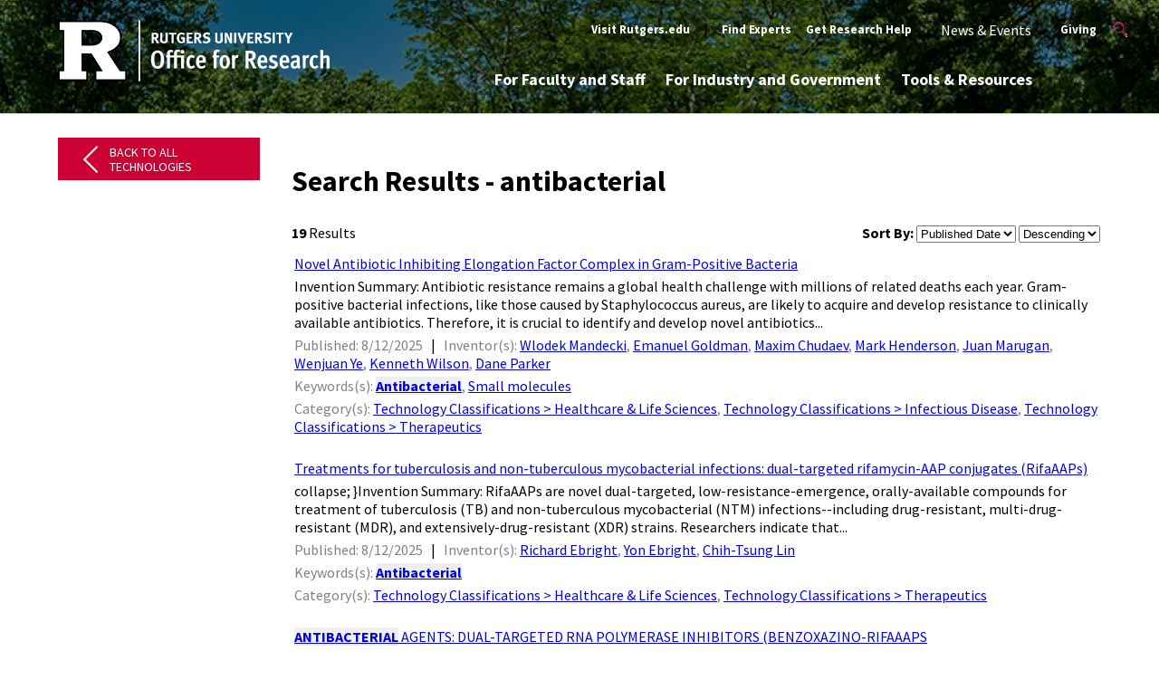

--- FILE ---
content_type: text/html; charset=utf-8
request_url: https://techfinder.rutgers.edu/searchresults.aspx?q=antibacterial&type=k
body_size: 83045
content:
<!DOCTYPE html PUBLIC "-//W3C//DTD XHTML 1.0 Transitional//EN" "https://www.w3.org/TR/xhtml1/DTD/xhtml1-transitional.dtd">

<html xmlns="https://www.w3.org/1999/xhtml">
<head>
    <link href="/css/custom/125724.css" rel="stylesheet" type="text/css" />
<link rel="stylesheet" href="https://cdn.jsdelivr.net/npm/instantsearch.css@7.3.1/themes/algolia-min.css" integrity="sha256-HB49n/BZjuqiCtQQf49OdZn63XuKFaxcIHWf0HNKte8=" crossorigin="anonymous">

<style>
.ais-PoweredBy-logo {
    height: 20px!important;
}
#powered-by {
    margin-top: 1px;
}

.ais-SearchBox-input {
margin: 0 auto;
}

.ais-PoweredBy ais-PoweredBy--light {
margin: 0 auto;
}

.ais-SearchBox-input {
color: #455156!important;
border-color: rgba(220, 220, 220, 1)!important;
width: 80%!important;
}

.ais-Panel-header {
    color: #D21034!important;
    line-height: 2px;
    margin-block-start: 1em;
    margin-block-end: 1em;
    font-size: medium!important;
    white-space: nowrap;
    font-family: 'PT Serif', serif;
    border-bottom: none!important;
}

.ais-Panel-header span {
    color: #D21034!important;
}

.ais-Pagination-item--selected .ais-Pagination-link {
    background-color: #000!important;
    border-color: #000!important;
color: #FFFFFF!important;
}

.ais-Pagination-link {
color: #000!important;
}

.ais-ClearRefinements-button, .ais-CurrentRefinements-delete, .ais-CurrentRefinements-reset, .ais-GeoSearch-redo, .ais-GeoSearch-reset, .ais-HierarchicalMenu-showMore, .ais-InfiniteHits-loadMore, .ais-InfiniteResults-loadMore, .ais-Menu-showMore, .ais-RangeInput-submit, .ais-RefinementList-showMore, .ais-SearchBox-reset {
background-color: #da291c!important;
color: #fff!important;
padding: 7px!important;
}

/* The dropdown container */
.dropdown {
  float: left;
  overflow: hidden;
}

/* Dropdown button */
.dropdown .dropbtn {
  font-size: 16px;
  border: none;
  outline: none;
  color: white;
  padding: 14px 16px;
  background-color: inherit;
  font-family: inherit; /* Important for vertical align on mobile phones */
  margin: 0; /* Important for vertical align on mobile phones */
}

/* Add a red background color to navbar links on hover */
.navbar a:hover, .dropdown:hover .dropbtn {
  background-color: red;
}

/* Dropdown content (hidden by default) */
.dropdown-content {
  display: none;
  position: absolute;
  background-color: #f9f9f9;
  min-width: 160px;
  box-shadow: 0px 8px 16px 0px rgba(0,0,0,0.2);
  z-index: 1;
}

/* Links inside the dropdown */
.dropdown-content a {
  float: none;
  color: black;
  padding: 12px 16px;
  text-decoration: none;
  display: block;
  text-align: left;
}

/* Add a grey background color to dropdown links on hover */
.dropdown-content a:hover {
  background-color: #ddd;
}

/* Show the dropdown menu on hover */
.dropdown:hover .dropdown-content {
  display: block;
}
</style>
<!-- Global site tag (gtag.js) - Google Analytics -->
<script async src="https://www.googletagmanager.com/gtag/js?id=G-FL32CL2TZ0"></script>
<script>
  window.dataLayer = window.dataLayer || [];
  function gtag(){dataLayer.push(arguments);}
  gtag('js', new Date());

  gtag('config', 'G-FL32CL2TZ0');
</script>
</head>
<body>
<div id="header">
    <div id="header_inside">
        <div id="header_top_right" class="header_top_right">
            <table>
                <tr>
                    <td>
                        <a href="https://www.rutgers.edu/" target="_blank">Visit Rutgers.edu</a>
                    </td>
                    <td>|</td>
                    <td>
                        <a href="https://www.researchwithrutgers.com/" target="_blank">Find Experts</a>
                    </td>
                    <td>
                        <a href="https://research.rutgers.edu/get-research-help" target="blank">Get Research Help</a>
                    </td>
                    <td>
                        <!--<a href="https://research.rutgers.edu/events" target="_blank">News & Events</a>-->
                        <div class="dropdown">
                           <button class="dropbtn">News & Events
                                 <i class="fa fa-caret-down"></i>
                           </button>
                           <div class="dropdown-content">
                                   <a href="https://research.rutgers.edu/news">News</a>
                                   <a href="https://research.rutgers.edu/events">Events</a>
                                   <a href="https://research.rutgers.edu/award-announcements">Award Announcements</a>
                           </div>
                         </div>
                    </td>
                    <td>
                        <a href="https://rutgersfoundation.org" target="_blank">Giving</a>
                    </td>
                    <td>
                        <a href="https://research.rutgers.edu/search/site?q=" target="_blank">
                            <img src="https://rutgers.technologypublisher.com/files/sites/search2-new.png">
                        </a>
                    </td>
                </tr>
            </table>
        </div>
        <div id ="header_left">
                <a href="https://research.rutgers.edu/faculty-staff/inventions-commercialization" target="_blank">
                        <!--<img src="https://rutgers.technologypublisher.com/images/logo/125749.png" class="c_top_logo_link_bar" width="50%">-->
                        <svg width="100%" class="logo-slim-white" height="auto" xmlns="http://www.w3.org/2000/svg" xmlns:xlink="http://www.w3.org/1999/xlink" x="0px" y="0px" viewBox="0 0 253.64 57.04" style="padding-top:15px;" xml:space="preserve">
      <title>Rutgers University Office of Research logo</title>
  <g stroke="none" stroke-width="1" fill="none" fill-rule="evenodd">
  <rect fill="#FFFFFF" x="75.27" y=".04" width="1.5" height="57"></rect>
  <path fill="#FFFFFF" d="m46.02,29.71l.91-.34c7.54-2.84,11.21-7.14,11.21-13.12,0-4.15-1.66-7.53-5.07-10.34-3.61-2.93-8.58-4.42-14.77-4.42,0,0-35.33,0-36.82,0v7.83c.23,0,1.87,0,4.29,0v38.39H1.48v7.81h25.11v-7.81h-4.43v-16.54h9.1l10.41,16.54h-5.86v7.81h27.19v-7.81h-5.14l-11.84-17.99Zm-7.17-8.26l-.02.02c-1.94,1.52-4.8,2.28-8.5,2.28h-8.17v-14.44c5.56,0,10.07,0,10.07,0,3.15,0,5.59.88,7.26,2.61,1.22,1.21,1.83,2.73,1.83,4.53,0,1.94-.84,3.62-2.48,5.01"></path>
  <path fill="#000000" class="stroke" d="m32.23,9.31s-4.51,0-10.07,0v14.44h8.17c3.7,0,6.56-.77,8.5-2.28l.02-.02c1.65-1.38,2.48-3.07,2.48-5.01,0-1.8-.62-3.32-1.83-4.53-1.67-1.72-4.12-2.61-7.26-2.61m5.69,10.98h0c-1.67,1.31-4.22,1.97-7.58,1.97h-6.68v-11.47h8.59c2.73,0,4.81.72,6.19,2.15l.02.02c.94.93,1.4,2.06,1.4,3.47,0,1.49-.63,2.75-1.93,3.85"></path>
  <path fill="#000000" class="stroke" d="m58.66,46.22l-10.39-15.78c7.53-3.06,11.35-7.83,11.35-14.19,0-4.62-1.83-8.38-5.62-11.49-3.88-3.15-9.17-4.75-15.7-4.75H0v10.79s2.69,0,4.29,0v35.42H0v10.78h28.08v-10.78h-4.43v-13.57h6.8l8.54,13.57h-4.65v10.78h30.16v-10.78h-5.83Zm4.34,9.3h-27.19v-7.81h5.86l-10.41-16.54h-9.1v16.54h4.43v7.81H1.48v-7.81h4.29V9.31c-2.41,0-4.06,0-4.29,0V1.48c1.49,0,36.82,0,36.82,0,6.18,0,11.15,1.49,14.77,4.41,3.41,2.81,5.07,6.19,5.07,10.34,0,5.99-3.67,10.28-11.21,13.12l-.91.34,11.84,17.99h5.14s0,7.81,0,7.81Z"></path>
  <path fill="#FFFFFF" d="m93.07,45.41c-4.68,0-6.24-4.39-6.24-8.4,0-5.62,2.45-8.78,6.14-8.78,4.63,0,6.24,4.44,6.24,8.38,0,4.13-1.2,8.81-6.14,8.81Zm-.1-14.88c-2.9,0-3,4.08-3,6.1,0,2.21.02,6.48,3.12,6.48s2.98-3.94,2.98-6.53c0-2.3-.1-6.05-3.1-6.05Z"></path>
  <path fill="#FFFFFF" d="m114.91,45.12v-10.1h-3.67v10.1h-2.78v-10.1h-3.86v10.1h-2.78v-10.1h-.94v-2.06h.94c-.02-.48-.05-.72-.05-1.37,0-1.82.7-2.78,1.34-3.26.65-.46,1.39-.6,2.09-.6,1.01,0,1.82.19,2.54.65l-.77,1.83c-.31-.22-.82-.36-1.3-.36-.67,0-1.08.55-1.08,1.49v1.63h3.86c-.02-.36-.05-1.06-.05-1.61,0-1.82.7-2.78,1.34-3.26.65-.46,1.39-.6,2.09-.6,1.01,0,1.82.19,2.54.65l-.77,1.83c-.31-.22-.82-.36-1.3-.36-.67,0-1.08.55-1.08,1.49v1.87h6.43v12.17h-2.76Zm1.32-13.8c-.98,0-1.78-.79-1.78-1.78s.82-1.78,1.82-1.78,1.78.79,1.78,1.78-.82,1.78-1.82,1.78Z"></path>
  <path fill="#FFFFFF" d="m124.55,45.41c-1.54,0-2.71-.58-3.5-1.75-.74-1.1-1.13-2.57-1.13-4.47,0-2.52.67-4.2,1.73-5.28.84-.84,1.87-1.3,3.1-1.3,1.34,0,2.21.48,3.1,1.34l-1.3,1.75c-.53-.55-1.08-.86-1.75-.86s-1.18.34-1.51,1.18c-.34.86-.41,1.75-.41,3.19,0,2.47.55,3.98,1.92,3.98.82,0,1.51-.38,2.06-1.1l1.27,1.7c-1.08,1.22-2.26,1.61-3.58,1.61Z"></path>
  <path fill="#FFFFFF" d="m131.82,39.7v.24c0,.79.07,1.51.41,2.14.41.74,1.1,1.15,1.94,1.15.98,0,1.82-.43,2.66-1.2l1.08,1.75c-1.2,1.13-2.5,1.63-3.98,1.63-3.19,0-5.02-2.38-5.02-6.41,0-2.09.41-3.62,1.3-4.78.84-1.08,1.99-1.61,3.38-1.61,1.32,0,2.38.46,3.12,1.3.98,1.1,1.37,2.59,1.37,5.26v.53h-6.26Zm3.19-4.2c-.26-.55-.7-.89-1.39-.89-1.22,0-1.75.98-1.8,3.15h3.5c0-.96-.1-1.78-.31-2.26Z"></path>
  <path fill="#FFFFFF" d="m150.49,29.95c-.31-.22-.82-.36-1.3-.36-.67,0-1.08.55-1.08,1.49v1.87h2.54l-.5,2.06h-2.04v10.1h-2.78v-10.1h-.94v-2.06h.94c-.02-.55-.05-.84-.05-1.61,0-1.82.7-2.78,1.35-3.26.65-.46,1.39-.6,2.09-.6,1.01,0,1.82.19,2.54.65l-.77,1.82Z"></path>
  <path fill="#FFFFFF" d="m155.71,45.43c-3.79,0-4.75-3.53-4.75-6.53s1.25-6.29,4.78-6.29c2.81,0,4.82,2.19,4.82,6.34,0,3.1-1.18,6.48-4.85,6.48Zm0-10.66c-1.75,0-1.82,2.66-1.82,4.32,0,1.39.05,4.18,1.9,4.18s1.8-3.05,1.8-4.32c0-1.7-.07-4.18-1.87-4.18Z"></path>
  <path fill="#FFFFFF" d="m167.89,35.5c-.24-.14-.48-.24-.79-.24-.94,0-1.73.74-1.73,1.68v8.19h-2.74v-8.93c0-1.49-.22-2.3-.36-3l2.57-.55c.07.24.29.81.29,1.51v.1c.41-1.08,1.44-1.68,2.5-1.68.41,0,.79.14,1.06.26l-.79,2.66Z"></path>
  <path fill="#FFFFFF" d="m182.17,45.12c-.19-.5-1.75-4.08-2.5-5.45-.7-1.25-.96-1.56-1.73-1.56v7.01h-2.81v-16.61h4.08c3.12,0,5.52,1.18,5.52,4.66,0,2.62-1.49,4.37-3.46,4.49.58.38,1.13,1.18,1.46,1.85.55,1.13,2.47,4.94,2.74,5.62h-3.31Zm-2.95-14.16h-1.25v4.94h1.34c1.75,0,2.38-.98,2.38-2.62,0-1.68-.94-2.33-2.47-2.33Z"></path>
  <path fill="#FFFFFF" d="m189.23,39.7v.24c0,.79.07,1.51.41,2.14.41.74,1.1,1.15,1.94,1.15.98,0,1.82-.43,2.66-1.2l1.08,1.75c-1.2,1.13-2.5,1.63-3.98,1.63-3.19,0-5.02-2.38-5.02-6.41,0-2.09.41-3.62,1.3-4.78.84-1.08,1.99-1.61,3.38-1.61,1.32,0,2.38.46,3.12,1.3.98,1.1,1.37,2.59,1.37,5.26v.53h-6.26Zm3.19-4.2c-.26-.55-.7-.89-1.39-.89-1.23,0-1.75.98-1.8,3.15h3.51c0-.96-.1-1.78-.31-2.26Z"></path>
  <path fill="#FFFFFF" d="m200.94,45.46c-1.39,0-2.88-.5-4.18-1.37l.96-2.11c.94.69,2.23,1.3,3.31,1.3.94,0,1.58-.6,1.58-1.44,0-.98-.89-1.3-1.9-1.68l-.89-.34c-1.37-.53-2.59-1.49-2.59-3.29,0-2.38,1.61-3.96,4.01-3.96,1.46,0,2.57.36,3.62,1.01l-.86,1.99c-.86-.53-1.66-.86-2.52-.86s-1.39.53-1.39,1.2c0,.96.5,1.3,1.63,1.7l.98.36c1.3.48,2.62,1.46,2.62,3.36,0,2.52-1.77,4.13-4.39,4.13Z"></path>
  <path fill="#FFFFFF" d="m209.74,39.7v.24c0,.79.07,1.51.41,2.14.41.74,1.1,1.15,1.94,1.15.98,0,1.82-.43,2.66-1.2l1.08,1.75c-1.2,1.13-2.5,1.63-3.98,1.63-3.19,0-5.02-2.38-5.02-6.41,0-2.09.41-3.62,1.3-4.78.84-1.08,1.99-1.61,3.38-1.61,1.32,0,2.38.46,3.12,1.3.98,1.1,1.37,2.59,1.37,5.26v.53h-6.26Zm3.19-4.2c-.26-.55-.7-.89-1.39-.89-1.23,0-1.75.98-1.8,3.15h3.5c0-.96-.1-1.78-.31-2.26Z"></path>
  <path fill="#FFFFFF" d="m225.05,45.6c-.6-.22-1.2-.86-1.39-1.46-.74.79-1.61,1.3-2.85,1.3-2.62,0-3.53-1.8-3.53-3.74,0-2.52,1.92-4.13,5.14-4.13.19,0,.38,0,.65.02v-.89c0-.72-.02-1.2-.26-1.49-.22-.29-.53-.41-1.01-.41-1.2,0-2.35.58-3.17,1.32l-1.1-1.87c1.37-.98,2.98-1.63,4.63-1.63,1.78,0,3.02.74,3.43,2.09.17.5.22,1.08.22,1.82,0,1.42-.07,4.63-.07,4.92,0,1.2.15,1.85.84,2.33l-1.51,1.83Zm-2.02-6.05c-.22-.02-.31-.02-.38-.02-1.92,0-2.62.81-2.62,2.04,0,1.03.46,1.68,1.35,1.68.67,0,1.34-.46,1.63-1.08l.02-2.62Z"></path>
  <path fill="#FFFFFF" d="m233.86,35.5c-.24-.14-.48-.24-.79-.24-.94,0-1.73.74-1.73,1.68v8.19h-2.74v-8.93c0-1.49-.22-2.3-.36-3l2.57-.55c.07.24.29.81.29,1.51v.1c.41-1.08,1.44-1.68,2.5-1.68.41,0,.79.14,1.06.26l-.79,2.66Z"></path>
  <path fill="#FFFFFF" d="m239.71,45.41c-1.54,0-2.71-.58-3.5-1.75-.74-1.1-1.13-2.57-1.13-4.47,0-2.52.67-4.2,1.73-5.28.84-.84,1.87-1.3,3.1-1.3,1.34,0,2.21.48,3.1,1.34l-1.3,1.75c-.53-.55-1.08-.86-1.75-.86s-1.18.34-1.51,1.18c-.34.86-.41,1.75-.41,3.19,0,2.47.55,3.98,1.92,3.98.82,0,1.51-.38,2.06-1.1l1.27,1.7c-1.08,1.22-2.25,1.61-3.58,1.61Z"></path>
  <path fill="#FFFFFF" d="m250.95,45.12v-8.16c0-.91-.1-1.78-1.22-1.78-.82,0-1.56.58-2.04,1.2v8.74h-2.74v-14.42c0-.94-.02-1.3-.22-2.64l2.71-.41c.17.98.24,1.99.24,3v2.06c0,.41-.02.84-.05,1.25.77-.84,1.94-1.25,3.07-1.25,2.02,0,2.93,1.3,2.93,3.19v9.22h-2.69Z"></path>
  <path fill="#FFFFFF" d="m92.21,21.44c-.38-.65-.53-.91-.91-1.6-.97-1.75-1.26-2.23-1.61-2.38-.1-.04-.18-.07-.31-.08v4.06h-1.92v-9.74h3.63c1.72,0,2.86,1.15,2.86,2.86,0,1.46-.97,2.66-2.17,2.69.19.15.28.24.41.41.5.63,1.99,3.17,2.34,3.78h-2.31Zm-1.02-8.03c-.22-.08-.63-.14-1.11-.14h-.7v2.63h.66c.84,0,1.21-.08,1.47-.32.24-.22.38-.57.38-.98,0-.6-.24-1.02-.7-1.19Z"></path>
  <path fill="#FFFFFF" d="m102.32,19.78c-.25.77-1.2,1.83-3.31,1.83-1.48,0-2.58-.45-3.12-1.3-.32-.5-.42-.9-.42-1.83v-6.78h2v6.4c0,.6.06.95.17,1.16.22.43.69.67,1.33.67.85,0,1.4-.42,1.48-1.13.03-.21.03-.35.03-.87v-6.23h1.99v6.56c0,.92-.01,1.11-.15,1.53Z"></path>
  <path fill="#FFFFFF" d="m110.4,13.33h-2.32v8.11h-1.99v-8.11h-2.38v-1.62h7.02l-.32,1.62Z"></path>
  <path fill="#FFFFFF" d="m115.35,21.55c-1.46,0-2.54-.48-3.32-1.49-.71-.91-1.04-1.95-1.04-3.4,0-2.06.67-3.52,2.03-4.43.71-.48,1.44-.69,2.37-.69,1.18,0,2.24.38,3.1,1.12l-1.04,1.22c-.63-.52-1.29-.76-2.03-.76-.57,0-1.06.17-1.4.49-.66.63-.83,1.68-.83,3.14s.24,2.28.73,2.77c.36.35.9.55,1.53.55.43,0,.78-.07,1.11-.24v-2.21h-1.49l-.25-1.6h3.77v4.65c-1,.59-2.09.87-3.24.87Z"></path>
  <path fill="#FFFFFF" d="m120.26,21.44v-9.74h5.55l-.25,1.6h-3.31v2.26h2.76v1.6h-2.76v2.6h3.68v1.68h-5.67Z"></path>
  <path fill="#FFFFFF" d="m132.08,21.44c-.38-.65-.53-.91-.91-1.6-.97-1.75-1.26-2.23-1.61-2.38-.1-.04-.18-.07-.31-.08v4.06h-1.92v-9.74h3.63c1.72,0,2.86,1.15,2.86,2.86,0,1.46-.97,2.66-2.17,2.69.2.15.28.24.41.41.5.63,1.99,3.17,2.34,3.78h-2.31Zm-1.02-8.03c-.22-.08-.63-.14-1.11-.14h-.7v2.63h.66c.84,0,1.21-.08,1.47-.32.24-.22.38-.57.38-.98,0-.6-.24-1.02-.7-1.19Z"></path>
  <path fill="#FFFFFF" d="m138.41,21.65c-1.11,0-2.34-.32-3.32-.88l.73-1.53c.91.48,1.7.78,2.68.78,1.12,0,1.71-.46,1.71-1.33,0-.63-.41-1.02-1.27-1.26l-1.08-.29c-.97-.27-1.57-.64-1.92-1.23-.27-.43-.41-.94-.41-1.48,0-1.78,1.43-3.01,3.49-3.01,1.19,0,2.4.36,3.25.98l-.93,1.4c-.88-.53-1.54-.74-2.27-.74-.8,0-1.36.46-1.36,1.12,0,.5.27.76,1.08.98l1.18.32c1.6.43,2.46,1.46,2.46,2.9,0,1.98-1.6,3.28-4.02,3.28Z"></path>
  <path fill="#FFFFFF" d="m153.66,19.78c-.25.77-1.2,1.83-3.31,1.83-1.48,0-2.58-.45-3.12-1.3-.32-.5-.42-.9-.42-1.83v-6.78h2v6.4c0,.6.06.95.17,1.16.23.43.69.67,1.33.67.85,0,1.4-.42,1.48-1.13.03-.21.03-.35.03-.87v-6.23h1.99v6.56c0,.92-.01,1.11-.15,1.53Z"></path>
  <path fill="#FFFFFF" d="m160.46,21.44l-1.67-3.73c-.55-1.22-1.13-2.59-1.32-3.19.07.8.08,1.95.1,2.76l.06,4.16h-1.89v-9.74h2.17l1.86,3.9c.49,1.04.87,2.06,1.06,2.76-.07-.76-.14-2-.15-2.67l-.04-3.98h1.86v9.74s-2.04,0-2.04,0Z"></path>
  <path fill="#FFFFFF" d="m164.46,21.44v-9.74h2.04v9.74h-2.04Z"></path>
  <path fill="#FFFFFF" d="m172.71,21.51h-1.78l-3.31-9.81h2.14l1.61,5.07c.14.43.29.98.45,1.69.13-.6.38-1.42.56-1.95l1.65-4.82h2.06l-3.39,9.81Z"></path>
  <path fill="#FFFFFF" d="m176.94,21.44v-9.74h5.55l-.25,1.6h-3.31v2.26h2.76v1.6h-2.76v2.6h3.68v1.68h-5.67Z"></path>
  <path fill="#FFFFFF" d="m188.76,21.44c-.38-.65-.53-.91-.91-1.6-.97-1.75-1.26-2.23-1.61-2.38-.1-.04-.18-.07-.31-.08v4.06h-1.92v-9.74h3.63c1.72,0,2.86,1.15,2.86,2.86,0,1.46-.97,2.66-2.17,2.69.2.15.28.24.41.41.5.63,1.99,3.17,2.34,3.78h-2.31Zm-1.02-8.03c-.22-.08-.63-.14-1.11-.14h-.7v2.63h.66c.84,0,1.21-.08,1.47-.32.24-.22.38-.57.38-.98,0-.6-.24-1.02-.7-1.19Z"></path>
  <path fill="#FFFFFF" d="m195.08,21.65c-1.11,0-2.34-.32-3.32-.88l.73-1.53c.91.48,1.69.78,2.68.78,1.12,0,1.71-.46,1.71-1.33,0-.63-.4-1.02-1.27-1.26l-1.08-.29c-.97-.27-1.57-.64-1.92-1.23-.27-.43-.41-.94-.41-1.48,0-1.78,1.43-3.01,3.49-3.01,1.19,0,2.4.36,3.25.98l-.93,1.4c-.88-.53-1.54-.74-2.27-.74-.8,0-1.36.46-1.36,1.12,0,.5.27.76,1.08.98l1.18.32c1.6.43,2.46,1.46,2.46,2.9,0,1.98-1.6,3.28-4.02,3.28Z"></path>
  <path fill="#FFFFFF" d="m200.5,21.44v-9.74h2.04v9.74h-2.04Z"></path>
  <path fill="#FFFFFF" d="m210.5,13.33h-2.32v8.11h-1.99v-8.11h-2.38v-1.62h7.02l-.32,1.62Z"></path>
  <path fill="#FFFFFF" d="m216.24,17.43v4.01h-2.05v-4.01l-3.02-5.73h2.35l1.25,2.66c.25.53.38.88.49,1.25.11-.28.31-.76.52-1.22l1.26-2.69h2.31l-3.11,5.73Z"></path>
  </g>
  </svg>
                </a>
        </div>
        <div class="header_bottom_right">
            <table>
                <tr>
                    <td>
                        <a href="https://research.rutgers.edu/faculty-staff" target="_blank" id="nav1">For Faculty and Staff</a>
                    </td>
                    <td>
                        <a href="https://research.rutgers.edu/industry-government" target="_blank" id="nav2">For Industry and Government</a>
                    </td>
                    <td>
                        <a href="https://research.rutgers.edu/tools-resources" target="_blank" id="nav3">Tools & Resources</a>
                    </td>
                    <td style="display:none;">
                        <a href="https://research.rutgers.edu/about" target="_blank">About</a>
                    </td>
                </tr>
            </table>

        </div>
        
                    
    </div>
    
</div>
<div id="page_content">
	<div id="sidenav">
        <div class="back-to-link">
                <div class="content">
                    <a href="https://techfinder.rutgers.edu">Back to All Technologies</a>  
                </div>
            </div>
    </div>
<div id="main_content_window">
	<form id="formTechPub1" name="formTechPub1" action="" method="post"><input type="hidden" id="hidFormPost" name="hidFormPost" value="posted" /><title>antibacterial - Available Technologies | Rutgers University Innovation Ventures</title>
<div class="c_content">
<h1>Search Results - antibacterial</h1>
<div style="height:5px;"></div>
<table border="0" cellpadding="0" cellspacing="0" style="width:100%;">
    <tr>
        <td valign="top"><b>19</b> Results</td>
        <td valign="top" align="right">
            <b>Sort By:</b>
            <select id="ddnSort" name="ddnSort" onchange="applySort();" >
<option selected value="datecreated">Published Date</option>
<option  value="dateupdated">Updated Date</option>
<option  value="title">Title</option>
<option  value="marketingprojectid">ID</option>
</select>

            <select id="ddnOrder" name="ddnOrder" onchange="applySort();">
<option selected value="desc">Descending</option>
<option  value="asc">Ascending</option>
</select>

        </td>
    </tr>
</table>
<div style="height:10px;"></div>

<table border="0" cellpadding="3" cellspacing="0">
    
        <tr>
            <td>
                <a href="/tech/Novel_Antibiotic_Inhibiting_Elongation_Factor_Complex_in_Gram-Positive_Bacteria">Novel Antibiotic Inhibiting Elongation Factor Complex in Gram-Positive Bacteria</a>
                <div style="height:5px;"></div>
                ​




Invention Summary: 



Antibiotic resistance remains a global health challenge with millions of related deaths each year. Gram-positive bacterial infections, like those caused by Staphylococcus aureus, are likely to acquire and develop resistance to clinically available antibiotics. Therefore, it is crucial to identify and develop novel antibiotics...
                <div style="height:5px;"></div>
                <span style="font-size:11px; color:#808080;">Published: 8/12/2025</span>
                &nbsp;&nbsp;|&nbsp;&nbsp;
                <span style="font-size:11px; color:#808080;">Inventor(s): <a href="/searchresults.aspx?q=wlodek+mandecki&type=i">Wlodek Mandecki</a>, <a href="/searchresults.aspx?q=emanuel+goldman&type=i">Emanuel Goldman</a>, <a href="/searchresults.aspx?q=maxim+chudaev&type=i">Maxim Chudaev</a>, <a href="/searchresults.aspx?q=mark+henderson&type=i">Mark Henderson</a>, <a href="/searchresults.aspx?q=juan+marugan&type=i">Juan Marugan</a>, <a href="/searchresults.aspx?q=wenjuan+ye&type=i">Wenjuan Ye</a>, <a href="/searchresults.aspx?q=kenneth+wilson&type=i">Kenneth Wilson</a>, <a href="/searchresults.aspx?q=dane+parker&type=i">Dane Parker</a></span>
                <div style="height:5px;"></div>
                <span style="font-size:11px; color:#808080;">Keywords(s): <a href="/searchresults.aspx?q=antibacterial&type=k"><span class="search_keyword_highlight">Antibacterial</span></a>, <a href="/searchresults.aspx?q=small+molecules&type=k">Small molecules</a></span>
                <div style="height:5px;"></div>
                <span style="font-size:11px; color:#808080;">Category(s): <a href="/searchresults.aspx?q=technology+classifications+%3e+healthcare+%26+life+sciences&type=c">Technology Classifications > Healthcare & Life Sciences</a>, <a href="/searchresults.aspx?q=technology+classifications+%3e+infectious+disease&type=c">Technology Classifications > Infectious Disease</a>, <a href="/searchresults.aspx?q=technology+classifications+%3e+therapeutics&type=c">Technology Classifications > Therapeutics</a></span>
                <div style="height:20px;"></div>
            </td>
        </tr>
    
        <tr>
            <td>
                <a href="/tech?title=Treatments_for_tuberculosis_and_non-tuberculous_mycobacterial_infections%3a_dual-targeted_rifamycin-AAP_conjugates_(RifaAAPs)">Treatments for tuberculosis and non-tuberculous mycobacterial infections: dual-targeted rifamycin-AAP conjugates (RifaAAPs)</a>
                <div style="height:5px;"></div>
                collapse; }





​




Invention Summary: 





RifaAAPs are novel dual-targeted, low-resistance-emergence, orally-available compounds for treatment of tuberculosis (TB) and non-tuberculous mycobacterial (NTM) infections--including drug-resistant, multi-drug-resistant (MDR), and extensively-drug-resistant (XDR) strains. 



Researchers indicate that...
                <div style="height:5px;"></div>
                <span style="font-size:11px; color:#808080;">Published: 8/12/2025</span>
                &nbsp;&nbsp;|&nbsp;&nbsp;
                <span style="font-size:11px; color:#808080;">Inventor(s): <a href="/searchresults.aspx?q=richard+ebright&type=i">Richard Ebright</a>, <a href="/searchresults.aspx?q=yon+ebright&type=i">Yon Ebright</a>, <a href="/searchresults.aspx?q=chih-tsung+lin&type=i">Chih-Tsung Lin</a></span>
                <div style="height:5px;"></div>
                <span style="font-size:11px; color:#808080;">Keywords(s): <a href="/searchresults.aspx?q=antibacterial&type=k"><span class="search_keyword_highlight">Antibacterial</span></a></span>
                <div style="height:5px;"></div>
                <span style="font-size:11px; color:#808080;">Category(s): <a href="/searchresults.aspx?q=technology+classifications+%3e+healthcare+%26+life+sciences&type=c">Technology Classifications > Healthcare & Life Sciences</a>, <a href="/searchresults.aspx?q=technology+classifications+%3e+therapeutics&type=c">Technology Classifications > Therapeutics</a></span>
                <div style="height:20px;"></div>
            </td>
        </tr>
    
        <tr>
            <td>
                <a href="/tech?title=ANTIBACTERIAL_AGENTS%3a_DUAL-TARGETED_RNA_POLYMERASE_INHIBITORS_(BENZOXAZINO-RIFAAAPS"><span class="search_keyword_highlight">ANTIBACTERIAL</span> AGENTS: DUAL-TARGETED RNA POLYMERASE INHIBITORS (BENZOXAZINO-RIFAAAPS</a>
                <div style="height:5px;"></div>
                ​




Invention Summary: 





RifaAAPs are novel dual-targeted, low-resistance-emergence, orally-available compounds for treatment of tuberculosis (TB) and non-tuberculous mycobacterial (NTM) infections--including drug-resistant, multi-drug-resistant (MDR), and extensively-drug-resistant (XDR) strains. 



Researchers indicate that RifaAAPs comprise...
                <div style="height:5px;"></div>
                <span style="font-size:11px; color:#808080;">Published: 1/9/2026</span>
                &nbsp;&nbsp;|&nbsp;&nbsp;
                <span style="font-size:11px; color:#808080;">Inventor(s): <a href="/searchresults.aspx?q=richard+ebright&type=i">Richard Ebright</a>, <a href="/searchresults.aspx?q=yon+ebright&type=i">Yon Ebright</a>, <a href="/searchresults.aspx?q=chih-tsung+lin&type=i">Chih-Tsung Lin</a></span>
                <div style="height:5px;"></div>
                <span style="font-size:11px; color:#808080;">Keywords(s): <a href="/searchresults.aspx?q=antibacterial&type=k"><span class="search_keyword_highlight">Antibacterial</span></a></span>
                <div style="height:5px;"></div>
                <span style="font-size:11px; color:#808080;">Category(s): <a href="/searchresults.aspx?q=technology+classifications+%3e+infectious+disease&type=c">Technology Classifications > Infectious Disease</a>, <a href="/searchresults.aspx?q=technology+classifications+%3e+healthcare+%26+life+sciences&type=c">Technology Classifications > Healthcare & Life Sciences</a></span>
                <div style="height:20px;"></div>
            </td>
        </tr>
    
        <tr>
            <td>
                <a href="/tech?title=ANTIBACTERIAL_AGENTS%3a_CO-SOLVENT-FREE%2c_SURFACTANT-FREE_FORMULATIONS_OF_PYRONINS"><span class="search_keyword_highlight">ANTIBACTERIAL</span> AGENTS: CO-SOLVENT-FREE, SURFACTANT-FREE FORMULATIONS OF PYRONINS</a>
                <div style="height:5px;"></div>
                ​




Invention Summary: 



APYs are novel, orally available compounds for treatment of infections caused by Gram-positive bacterial pathogens, fastidious Gram-negative bacterial pathogens, and some non-fastidious Gram-negative bacterial pathogens--including drug-resistant and multi-drug-resistant (MDR) strains.  



Our researchers have indicated...
                <div style="height:5px;"></div>
                <span style="font-size:11px; color:#808080;">Published: 8/12/2025</span>
                &nbsp;&nbsp;|&nbsp;&nbsp;
                <span style="font-size:11px; color:#808080;">Inventor(s): <a href="/searchresults.aspx?q=richard+ebright&type=i">Richard Ebright</a>, <a href="/searchresults.aspx?q=yon+ebright&type=i">Yon Ebright</a></span>
                <div style="height:5px;"></div>
                <span style="font-size:11px; color:#808080;">Keywords(s): <a href="/searchresults.aspx?q=antibacterial&type=k"><span class="search_keyword_highlight">Antibacterial</span></a></span>
                <div style="height:5px;"></div>
                <span style="font-size:11px; color:#808080;">Category(s): <a href="/searchresults.aspx?q=technology+classifications+%3e+healthcare+%26+life+sciences&type=c">Technology Classifications > Healthcare & Life Sciences</a>, <a href="/searchresults.aspx?q=technology+classifications+%3e+therapeutics&type=c">Technology Classifications > Therapeutics</a></span>
                <div style="height:20px;"></div>
            </td>
        </tr>
    
        <tr>
            <td>
                <a href="/tech?title=ANTIBACTERIAL_AGENTS%3a__O-ALKYL-DEUTERATED_PYRONINS_(PYS)_AND_ARYL_PYRONINS_(APYS)"><span class="search_keyword_highlight">ANTIBACTERIAL</span> AGENTS:  O-ALKYL-DEUTERATED PYRONINS (PYS) AND ARYL PYRONINS (APYS)</a>
                <div style="height:5px;"></div>
                ​




Invention Summary: 



APYs are novel, orally available compounds for treatment of infections caused by Gram-positive bacterial pathogens, fastidious Gram-negative bacterial pathogens, and some non-fastidious Gram-negative bacterial pathogens--including drug-resistant and multi-drug-resistant (MDR) strains.  



Our researchers have indicated...
                <div style="height:5px;"></div>
                <span style="font-size:11px; color:#808080;">Published: 8/12/2025</span>
                &nbsp;&nbsp;|&nbsp;&nbsp;
                <span style="font-size:11px; color:#808080;">Inventor(s): <a href="/searchresults.aspx?q=richard+ebright&type=i">Richard Ebright</a>, <a href="/searchresults.aspx?q=yon+ebright&type=i">Yon Ebright</a></span>
                <div style="height:5px;"></div>
                <span style="font-size:11px; color:#808080;">Keywords(s): <a href="/searchresults.aspx?q=antibacterial&type=k"><span class="search_keyword_highlight">Antibacterial</span></a></span>
                <div style="height:5px;"></div>
                <span style="font-size:11px; color:#808080;">Category(s): <a href="/searchresults.aspx?q=technology+classifications+%3e+healthcare+%26+life+sciences&type=c">Technology Classifications > Healthcare & Life Sciences</a>, <a href="/searchresults.aspx?q=technology+classifications+%3e+therapeutics&type=c">Technology Classifications > Therapeutics</a></span>
                <div style="height:20px;"></div>
            </td>
        </tr>
    
        <tr>
            <td>
                <a href="/tech?title=Treatments_for_drug-susceptible_and_drug-resistant_bacterial_infections%3a_arylmyxopyronins_(APYs)">Treatments for drug-susceptible and drug-resistant bacterial infections: arylmyxopyronins (APYs)</a>
                <div style="height:5px;"></div>
                ​




Invention Summary: 



APYs are novel, orally available compounds for treatment of infections caused by Gram-positive bacterial pathogens, fastidious Gram-negative bacterial pathogens, and some non-fastidious Gram-negative bacterial pathogens--including drug-resistant and multi-drug-resistant (MDR) strains.  



Our researchers have indicated...
                <div style="height:5px;"></div>
                <span style="font-size:11px; color:#808080;">Published: 7/9/2025</span>
                &nbsp;&nbsp;|&nbsp;&nbsp;
                <span style="font-size:11px; color:#808080;">Inventor(s): <a href="/searchresults.aspx?q=richard+ebright&type=i">Richard Ebright</a>, <a href="/searchresults.aspx?q=yon+ebright&type=i">Yon Ebright</a></span>
                <div style="height:5px;"></div>
                <span style="font-size:11px; color:#808080;">Keywords(s): <a href="/searchresults.aspx?q=antibacterial&type=k"><span class="search_keyword_highlight">Antibacterial</span></a></span>
                <div style="height:5px;"></div>
                <span style="font-size:11px; color:#808080;">Category(s): <a href="/searchresults.aspx?q=technology+classifications+%3e+healthcare+%26+life+sciences&type=c">Technology Classifications > Healthcare & Life Sciences</a>, <a href="/searchresults.aspx?q=technology+classifications+%3e+infectious+disease&type=c">Technology Classifications > Infectious Disease</a></span>
                <div style="height:20px;"></div>
            </td>
        </tr>
    
        <tr>
            <td>
                <a href="/tech/Enterovirus_D68_capsid_inhibitors_as_antivirals">Enterovirus D68 capsid inhibitors as antivirals</a>
                <div style="height:5px;"></div>
                ​

Plaque assay results of Jun11-46-1 and Jun11-54-1 against EV-D68 US/MO/14-18947.




Invention Summary: 



Enterovirus D68 (EV-D68) is an RNA virus that mainly affects children and results in moderate to severe respiratory illness, with the most extreme cases resulting in muscle weakness, paralysis, and death. Currently, there are no antivirals...
                <div style="height:5px;"></div>
                <span style="font-size:11px; color:#808080;">Published: 1/27/2025</span>
                &nbsp;&nbsp;|&nbsp;&nbsp;
                <span style="font-size:11px; color:#808080;">Inventor(s): <a href="/searchresults.aspx?q=jun+wang&type=i">Jun Wang</a>, <a href="/searchresults.aspx?q=yanmei+hu&type=i">Yanmei Hu</a>, <a href="/searchresults.aspx?q=kan+li&type=i">Kan Li</a></span>
                <div style="height:5px;"></div>
                <span style="font-size:11px; color:#808080;">Keywords(s): <a href="/searchresults.aspx?q=antibacterial&type=k"><span class="search_keyword_highlight">Antibacterial</span></a>, <a href="/searchresults.aspx?q=small+molecules&type=k">Small molecules</a></span>
                <div style="height:5px;"></div>
                <span style="font-size:11px; color:#808080;">Category(s): <a href="/searchresults.aspx?q=technology+classifications+%3e+healthcare+%26+life+sciences&type=c">Technology Classifications > Healthcare & Life Sciences</a>, <a href="/searchresults.aspx?q=technology+classifications+%3e+infectious+disease&type=c">Technology Classifications > Infectious Disease</a>, <a href="/searchresults.aspx?q=technology+classifications+%3e+therapeutics&type=c">Technology Classifications > Therapeutics</a></span>
                <div style="height:20px;"></div>
            </td>
        </tr>
    
        <tr>
            <td>
                <a href="/tech?title=Application_of_a_PS-Targeting_Molecule_Combined_with_Memory_T_cell_Antigen_for_Therapeutic%2c_Diagnostic%2c_and_Adjuvant_Use">Application of a PS-Targeting Molecule Combined with Memory T cell Antigen for Therapeutic, Diagnostic, and Adjuvant Use</a>
                <div style="height:5px;"></div>
                ​

PS binding molecules could restore inactive or memory T cell functions. 




Invention Summary: 



Phosphatidylserine (PS) exposure on the cell surface is often a signal for phagocytosis and can lead to an immunosuppressive effect. Therefore, its inhibition by PS-binding biomolecules can promote a more immuno-responsive microenvironment.  However,...
                <div style="height:5px;"></div>
                <span style="font-size:11px; color:#808080;">Published: 1/21/2025</span>
                &nbsp;&nbsp;|&nbsp;&nbsp;
                <span style="font-size:11px; color:#808080;">Inventor(s): <a href="/searchresults.aspx?q=alok+choudhary&type=i">Alok Choudhary</a></span>
                <div style="height:5px;"></div>
                <span style="font-size:11px; color:#808080;">Keywords(s): <a href="/searchresults.aspx?q=antibacterial&type=k"><span class="search_keyword_highlight">Antibacterial</span></a>, <a href="/searchresults.aspx?q=drug+discovery%2fscreening&type=k">Drug Discovery/Screening</a></span>
                <div style="height:5px;"></div>
                <span style="font-size:11px; color:#808080;">Category(s): <a href="/searchresults.aspx?q=technology+classifications+%3e+cancer&type=c">Technology Classifications > Cancer</a>, <a href="/searchresults.aspx?q=technology+classifications+%3e+infectious+disease&type=c">Technology Classifications > Infectious Disease</a>, <a href="/searchresults.aspx?q=technology+classifications+%3e+healthcare+%26+life+sciences&type=c">Technology Classifications > Healthcare & Life Sciences</a></span>
                <div style="height:20px;"></div>
            </td>
        </tr>
    
        <tr>
            <td>
                <a href="/tech/New_Antimalarials_Based_on_the_TBN_Scaffold">New Antimalarials Based on the TBN Scaffold</a>
                <div style="height:5px;"></div>
                Invention Summary: 


Malaria infects over 200 million people and results in nearly half a million deaths as well as up to $12 billion USD in lost economic activity. Although the prevalence of malaria has decreased steadily over the last two decades, progress has stagnated in recent years due to the emergence of drug-resistant malarial strains. These...
                <div style="height:5px;"></div>
                <span style="font-size:11px; color:#808080;">Published: 8/12/2025</span>
                &nbsp;&nbsp;|&nbsp;&nbsp;
                <span style="font-size:11px; color:#808080;">Inventor(s): <a href="/searchresults.aspx?q=spencer+knapp&type=i">Spencer Knapp</a>, <a href="/searchresults.aspx?q=robert+barrows&type=i">Robert Barrows</a>, <a href="/searchresults.aspx?q=rodney+kiplin+guy&type=i">Rodney Kiplin Guy</a>, <a href="/searchresults.aspx?q=jared+hammill&type=i">Jared Hammill</a>, <a href="/searchresults.aspx?q=christopher+davis&type=i">Christopher Davis</a></span>
                <div style="height:5px;"></div>
                <span style="font-size:11px; color:#808080;">Keywords(s): <a href="/searchresults.aspx?q=antibacterial&type=k"><span class="search_keyword_highlight">Antibacterial</span></a></span>
                <div style="height:5px;"></div>
                <span style="font-size:11px; color:#808080;">Category(s): <a href="/searchresults.aspx?q=technology+classifications+%3e+healthcare+%26+life+sciences&type=c">Technology Classifications > Healthcare & Life Sciences</a>, <a href="/searchresults.aspx?q=technology+classifications+%3e+infectious+disease&type=c">Technology Classifications > Infectious Disease</a></span>
                <div style="height:20px;"></div>
            </td>
        </tr>
    
        <tr>
            <td>
                <a href="/tech/Amphiphilic_macromolecules_with_novel_hydrophobic_segments">Amphiphilic macromolecules with novel hydrophobic segments</a>
                <div style="height:5px;"></div>
                &shy;

​

​






Invention Summary: 



Cardiovascular diseases are the leading cause of mortality in developed countries. Atherosclerosis, defined as the buildup of lipid rich plaques within the vascular intima, is the foremost pathology underlying these conditions. This causes irregular uptake of oxidized low-density lipoproteins (OxLDL) which leads...
                <div style="height:5px;"></div>
                <span style="font-size:11px; color:#808080;">Published: 8/12/2025</span>
                &nbsp;&nbsp;|&nbsp;&nbsp;
                <span style="font-size:11px; color:#808080;">Inventor(s): <a href="/searchresults.aspx?q=kathryn+uhrich&type=i">Kathryn Uhrich</a>, <a href="/searchresults.aspx?q=allison+faig&type=i">Allison Faig</a>, <a href="/searchresults.aspx?q=dalia+abdelhamid&type=i">Dalia Abdelhamid</a>, <a href="/searchresults.aspx?q=li+gu&type=i">Li Gu</a></span>
                <div style="height:5px;"></div>
                <span style="font-size:11px; color:#808080;">Keywords(s): <a href="/searchresults.aspx?q=antibacterial&type=k"><span class="search_keyword_highlight">Antibacterial</span></a>, <a href="/searchresults.aspx?q=biomaterials&type=k">Biomaterials</a>, <a href="/searchresults.aspx?q=polymers+%26+composites&type=k">Polymers & Composites</a></span>
                <div style="height:5px;"></div>
                <span style="font-size:11px; color:#808080;">Category(s): <a href="/searchresults.aspx?q=technology+classifications+%3e+healthcare+%26+life+sciences&type=c">Technology Classifications > Healthcare & Life Sciences</a>, <a href="/searchresults.aspx?q=technology+classifications+%3e+therapeutics&type=c">Technology Classifications > Therapeutics</a></span>
                <div style="height:20px;"></div>
            </td>
        </tr>
    
</table>

<table border="0" cellpadding="3" cellspacing="0">
    
</table>

<table border="0" cellpadding="3" cellspacing="0">
    
</table>

<div><b>1</b>&nbsp;<a href="#" onclick="pageResults(1); return false;">2</a>&nbsp;</div>

</div>
<script>
  (function(i,s,o,g,r,a,m){i['GoogleAnalyticsObject']=r;i[r]=i[r]||function(){
  (i[r].q=i[r].q||[]).push(arguments)},i[r].l=1*new Date();a=s.createElement(o),
  m=s.getElementsByTagName(o)[0];a.async=1;a.src=g;m.parentNode.insertBefore(a,m)
  })(window,document,'script','//www.google-analytics.com/analytics.js','ga');

  ga('create', 'UA-41385600-1', 'rutgers.edu');
  ga('send', 'pageview');

</script><input type="hidden" id="hidTerm" value="antibacterial" />
<input type="hidden" id="hidType" value="k" />
<input type="hidden" id="hidIsExact" value="" />
<input type="hidden" id="hidPageIndex" value="" />
<script type="text/javascript">
function pageResults(moveToIndex) {
document.getElementById('hidPageIndex').value = moveToIndex.toString();
applySort();
}

function applySort() {
var loopBackUrl = '/searchresults.aspx';
loopBackUrl += '?q=' + document.getElementById('hidTerm').value;
loopBackUrl += '&type=' + document.getElementById('hidType').value;
if (document.getElementById('hidIsExact').value != '') {
     loopBackUrl += '&exact=' + document.getElementById('hidIsExact').value;
}
if (document.getElementById('hidPageIndex').value != '') {
     loopBackUrl += '&page=' + document.getElementById('hidPageIndex').value;
}
var sort = document.getElementById('ddnSort');
if (sort.options[sort.selectedIndex].value == 'datecreated') loopBackUrl += '&sort=datecreated';
if (sort.options[sort.selectedIndex].value == 'dateupdated') loopBackUrl += '&sort=dateupdated';
if (sort.options[sort.selectedIndex].value == 'title') loopBackUrl += '&sort=title';
if (sort.options[sort.selectedIndex].value == 'marketingprojectid') loopBackUrl += '&sort=marketingprojectid';
var order = document.getElementById('ddnOrder');
if (order.options[order.selectedIndex].value == 'asc') loopBackUrl += '&order=asc';
if (order.options[order.selectedIndex].value == 'desc') loopBackUrl += '&order=desc';
window.location.href = loopBackUrl;
}
</script>
</form>
</div>
</div>
</div>
</div>
<div class="footer">
<div id="footer_left">
<img src="https://rutgers.technologypublisher.com/images/logo/125749.png" width="50%">
</br>
</div>
<div id="footer_right">
<a href="https://newbrunswick.rutgers.edu/" target="_blank"><span style="color: #000000;">New Brunswick</a>
&nbsp;&nbsp;&nbsp;&nbsp;&nbsp;|&nbsp;&nbsp;&nbsp;&nbsp;&nbsp;
<a href="https://newark.rutgers.edu/" target="_blank"><span style="color: #000000;">Newark</a>
&nbsp;&nbsp;&nbsp;&nbsp;&nbsp;|&nbsp;&nbsp;&nbsp;&nbsp;&nbsp;
<a href="https://camden.rutgers.edu/" target="_blank"><span style="color: #000000;">Camden</a>
&nbsp;&nbsp;&nbsp;&nbsp;&nbsp;|&nbsp;&nbsp;&nbsp;&nbsp;&nbsp;
<a href="https://academichealth.rutgers.edu/" target="_blank"><span style="color: #000000;">RBHS/Health</a>
</div>
<div id="footer_bottom">
Copyright© 2022, <a href="https://research.rutgers.edu/researcher-support/innovate" target="_blank" style="color: #000000; text-decoration:none;">Rutgers, The State University of New Jersey</a>. All rights reserved. Powered by <a href="https://www.inteum.com" target="_blank" style="color: #000000; text-decoration:none;">Inteum</a>.</div>
</div>

                            <!-- Scripts -->
                            <script src="https://cdn.jsdelivr.net/npm/react@16.8.4/umd/react.production.min.js" integrity="sha256-ctUamuIgSCQg1wsh8Iw0QbDXScmyXhjJ6lxYUscC3FA=" crossorigin="anonymous"></script>
<script src="https://cdn.jsdelivr.net/npm/react-dom@16.8.4/umd/react-dom.production.min.js" integrity="sha256-8uWWG/7CB3OS89Cw67+B++t6w0EMGfQE9C6OGps+Wd8=" crossorigin="anonymous"></script>
<script src="https://cdn.jsdelivr.net/npm/algoliasearch@4.0.0/dist/algoliasearch-lite.umd.js" integrity="sha256-MfeKq2Aw9VAkaE9Caes2NOxQf6vUa8Av0JqcUXUGkd0=" crossorigin="anonymous"></script>
<script src="https://cdn.jsdelivr.net/npm/react-instantsearch-dom@5.4.0/dist/umd/ReactInstantSearchDOM.min.js" integrity="sha256-vmWrOQPli9GZEos/tF1gMDQnKWu3bBPKmcHboTJSpuM=" crossorigin="anonymous"></script>

<script src="https://cdn.jsdelivr.net/npm/algoliasearch@4.0.0/dist/algoliasearch-lite.umd.js" integrity="sha256-MfeKq2Aw9VAkaE9Caes2NOxQf6vUa8Av0JqcUXUGkd0=" crossorigin="anonymous"></script>
  <script src="https://cdn.jsdelivr.net/npm/instantsearch.js@4.0.0/dist/instantsearch.production.min.js" integrity="sha256-6S7q0JJs/Kx4kb/fv0oMjS855QTz5Rc2hh9AkIUjUsk=" crossorigin="anonymous"></script>
<script src="https://polyfill.io/v3/polyfill.min.js?features=default%2CArray.prototype.find%2CArray.prototype.includes%2CPromise%2CObject.assign%2CObject.entries"></script>


                            <script src="https://cdnjs.cloudflare.com/ajax/libs/hogan.js/3.0.2/hogan.js"></script>
                            <script>
                                "use strict";

                                function _defineProperty2(obj, key, value) {
                                    if (key in obj) {
                                        Object.defineProperty(obj, key, {
                                            value: value,
                                            enumerable: true,
                                            configurable: true,
                                            writable: true
                                        });
                                    } else {
                                        obj[key] = value;
                                    }
                                    return obj;
                                }

                                function _toConsumableArray(arr) {
                                    return _arrayWithoutHoles(arr) || _iterableToArray(arr) || _nonIterableSpread();
                                }

                                function _nonIterableSpread() {
                                    throw new TypeError("Invalid attempt to spread non-iterable instance");
                                }

                                function _iterableToArray(iter) {
                                    if (Symbol.iterator in Object(iter) || Object.prototype.toString.call(iter) ===
                                        "[object Arguments]")
                                        return Array.from(iter);
                                }

                                function _arrayWithoutHoles(arr) {
                                    if (Array.isArray(arr)) {
                                        for (var i = 0, arr2 = new Array(arr.length); i < arr.length; i++) {
                                            arr2[i] = arr[i];
                                        }

                                        return arr2;
                                    }
                                }

                                function _objectSpread(target) {
                                    for (var i = 1; i < arguments.length; i++) {
                                        var source = arguments[i] != null ? arguments[i] : {};
                                        var ownKeys = Object.keys(source);

                                        if (typeof Object.getOwnPropertySymbols === 'function') {
                                            ownKeys = ownKeys.concat(Object.getOwnPropertySymbols(source).filter(
                                                function (sym) {
                                                    return Object.getOwnPropertyDescriptor(source, sym)
                                                        .enumerable;
                                                }));
                                        }

                                        ownKeys.forEach(function (key) {
                                            _defineProperty(target, key, source[key]);
                                        });
                                    }

                                    return target;
                                }

                                function _defineProperty(obj, key, value) {
                                    if (key in obj) {
                                        Object.defineProperty(obj, key, {
                                            value: value,
                                            enumerable: true,
                                            configurable: true,
                                            writable: true
                                        });
                                    } else {
                                        obj[key] = value;
                                    }

                                    return obj;
                                }
                                var searchClient = algoliasearch('BX34IKJRDQ', 'aa45535c0583aaa40df2846ef703be54');
                                var INDEX_REPLICATE_MOST_RECENT_DISCL_DATE_DISC =
                                    'Prod_Inteum_TechnologyPublisher_rutgers';
                                var search = instantsearch({
                                    indexName: 'Prod_Inteum_TechnologyPublisher_rutgers',
                                    routing: _defineProperty2({
                                        router: instantsearch.routers.history(),
                                        stateMapping: {
                                            stateToRoute: function stateToRoute(uiState) {
                                                var keyword = uiState.keywords;
                                                if (uiState.refinementList && uiState.refinementList
                                                    .keywords && uiState.refinementList.keywords
                                                    .length > 0)
                                                    keyword = uiState.refinementList.keywords.join(
                                                        '~')
                                                var category = uiState.category;
                                                if (uiState.menu && uiState.menu
                                                    .finalPathCategories && uiState.menu
                                                    .finalPathCategories.length > 0)
                                                    category = uiState.menu.finalPathCategories;

                                                return {
                                                    query: uiState.query,
                                                    category: category,
                                                    keywords: keyword
                                                };
                                            },
                                            routeToState: function routeToState(routeState) {
                                                var keywords;
                                                if (routeState.keywords)
                                                    keywords = routeState.keywords.split('~')
                                                return {
                                                    query: routeState.query,
                                                    menu: {
                                                        finalPathCategories: routeState.category
                                                    },
                                                    refinementList: {
                                                        keywords: keywords
                                                    }
                                                };
                                            }
                                        }
                                    }),
                                    searchClient: searchClient
                                });
                                search.addWidget(instantsearch.widgets.searchBox({
                                    container: '#searchbox',
                                    placeholder: 'Search for technologies',
                                    showReset: false
                                }));

                                search.addWidget(instantsearch.widgets.poweredBy({
                                    container: '#powered-by'
                                }));
                                search.addWidget(instantsearch.widgets.hits({
                                    container: '#hits',
                                    transformItems: function transformItems(items) {
                                        return items.map(function (item) {
                                            return _objectSpread({}, item, {
                                                parseSummary: function parseSummary() {
                                                    return function (text) {
                                                        return unescape(Hogan
                                                            .compile(text)
                                                            .render(this)
                                                            .split('\n')[0]);
                                                    };
                                                },
                                                parseDescription: function parseDescription() {
                                                    return function (text) {
                                                        var description = Hogan
                                                            .compile(text)
                                                            .render(this)
                                                        var shortsplit =
                                                            description.split(
                                                                /Short Description/ig
                                                                )
                                                        if (shortsplit.length ==
                                                            1) {
                                                            shortsplit =
                                                                description
                                                                .split(
                                                                    /Background/ig
                                                                    )
                                                        }
                                                        if (shortsplit.length ==
                                                            1) {
                                                            shortsplit =
                                                                description
                                                                .split(
                                                                    /Abstract/ig
                                                                    )
                                                        }
                                                        return unescape(
                                                            shortsplit[
                                                                shortsplit
                                                                .length - 1]
                                                            );
                                                    };
                                                },
                                                parseCategories: function parseCategories() {
                                                    return function (text) {
                                                        text = Hogan
                                                            .compile(text)
                                                            .render(this);

                                                        var html = text.replace(/Technology Classifications >/g, '');
                                                        var catesplit = html.split(" > ");
                                                        var categories = {};
                                                        var lastCategory = "";
                                                        var j = 0;
                                                  
                                                        for(var i = 0; i < catesplit.length; i++){
                                                            if(i == 0){
                                                              // first category
                                                              lastCategory = catesplit[i];
                                                              if(!categories[lastCategory])
                                                                categories[lastCategory] = [];
                                                            } else {
                                                              // handles inbetween categories and subcategories
                                                              var subIndexEnd = catesplit[i].lastIndexOf(',');
                                                  
                                                              if(subIndexEnd >= 0){
                                                                var subCategory = catesplit[i].substring(0, subIndexEnd);
                                                                var nextCategoryIndex = subIndexEnd;
                                                  
                                                                // find next non-space character that should be sub category
                                                                for(nextCategoryIndex++; nextCategoryIndex < catesplit[i].length;){
                                                                  if(catesplit[i][nextCategoryIndex] != " ")
                                                                    break;
                                                                  nextCategoryIndex++
                                                                }
                                                  
                                                                var nextCategory = catesplit[i].substring(nextCategoryIndex);
                                                  
                                                                categories[lastCategory].push(subCategory);
                                                                if(!categories[nextCategory])
                                                                  categories[nextCategory] = [];
                                                  
                                                                lastCategory = nextCategory;
                                                              } else {
                                                                // last sub category
                                                                categories[lastCategory].push(catesplit[i]);
                                                              }
                                                            }
                                                        }
                                                  
                                                        var formatCats = [''];

                                                        for(var cat in categories){
                                                          if(categories[cat] && categories[cat].length > 0){
                                                            formatCats.push(unescape(cat + ": " + categories[cat].join(", ")));
                                                          } else {
                                                            formatCats.push(unescape(cat));
                                                          }                                                          
                                                        }

                                                        return formatCats.join('</br>');
                                                    };
                                                }
                                            });
                                        });
                                    },
                                    templates: {
                                        item: '<div class="hit">' +
                                            '    <div class="hit-content">' +
                                            '        <h3 style="margin-block-start: .1em; margin-block-end: .5em;"><a href="{{{Url}}}" class="hit-name" style="color:#000; text-decoration: none;">{{{_highlightResult.title.value}}}<\/a></h3>' +
                                            '        <div style="height:5px;"><\/div>' +
                                            '        <div class="hit-description" style="color: #505050;"><span style="font-weight: bold; color: #000;">Summary: <\/span><span>{{#parseDescription}}{{{_highlightResult.descriptionTruncated.value}}}{{/parseDescription}}<\/span>' +
                                            '        <div style="height:10px;"><\/div>' +
'<h1 class="hit-description" style="font-weight: bold; font-size: 1em; color: #000;">Inventors: <\/span><span>{{#parseSummary}}{{{_highlightResult.finalPathInventors.value}}}{{/parseSummary}}<\/h1>' +
                                            '        <div style="height:10px;"><\/div>' +
                                            '        <div class="hit-description" style="font-size: normal; color: #505050;"><span style="font-weight: bold; color: #000;">Categories: <\/span><span class="pathCategories">{{#parseCategories}}{{{finalPathCategories}}}{{/parseCategories}}<\/span><\/div>' +
                                            '        <div style="height:5px;"><\/div>' + '    <\/div>' +
                                            '<\/div>'
                                    }
                                }));

                                /*Keywords*/

                                search.addWidget(instantsearch.widgets.refinementList({
                                    container: '#keywords',
                                    attribute: 'keywords',
                                    sortBy: ['isRefined', 'count:desc'],
                                    showMore: true,
                                    showMoreLimit: 500,
                                    searchable: true,

                                }));

                                const refinementListWithPanel = instantsearch.widgets.panel({
                                    templates: {
                                        header: 'Keywords',
                                    },
                                })(instantsearch.widgets.refinementList);

                                search.addWidget(refinementListWithPanel({
                                    container: '#keywords',
                                    attribute: 'keywords',
                                    showMore: true,
                                    showMoreLimit: 500,
                                    searchable: true,
                                }));

                                search.addWidget(instantsearch.widgets.pagination({
                                    container: '#pagination',
                                    scrollTo: false
                                }));
                                search.addWidget(instantsearch.widgets.pagination({
                                    container: '#pagination2',
                                    scrollTo: false
                                }));

                                /* Technology Categories */

                                /* search.addWidget(instantsearch.widgets.hierarchicalMenu({
                                            container: '#technologyCategories',
                                            attributes: ['Technology Category.lvl0', 'Technology Category.lvl1', 'Technology Category.lvl2'],
                                            showParentLevel: true,
                                            operator: 'or',
                                            collapsible: {
                                                collapsed: false
                                            },
                                            sortBy: ['isRefined'],
                                templates: {
                                                item: "\n      <a class=\"{{cssClasses.link}}\" href=\"{{url}}\">\n        <span class=\"{{cssClasses.label}}\">{{label}}</span>\n        <span class=\"{{cssClasses.count}}\">\n          {{#helpers.formatNumber}}{{count}}{{/helpers.formatNumber}}\n        </span>\n      </a>\n    "
                                            }
                                            
                                        })); */

                                search.addWidget(instantsearch.widgets.hierarchicalMenu({
                                    container: '#technologyCategories',
                                    attributes: ['Technology Classifications.lvl0',
                                        'Technology Classifications.lvl1',
                                        'Technology Classifications.lvl2'
                                    ],
                                    showParentLevel: false,
                                    operator: 'or',
                                    collapsible: {
                                        collapsed: false
                                    },
                                    sortBy: ['isRefined'],
                                    showmore: true,
                                    limit: 50,

                                    templates: {
                                        item: "\n      <a class=\"{{cssClasses.link}}\" href=\"{{url}}\">\n        <span class=\"{{cssClasses.label}}\">{{label}}</span>\n        <span class=\"{{cssClasses.count}}\">\n          {{#helpers.formatNumber}}{{count}}{{/helpers.formatNumber}}\n        </span>\n      </a>\n    "
                                    }
                                }));

                                /* Research Areas */

                                /* search.addWidget(instantsearch.widgets.hierarchicalMenu({
                                            container: '#technologyResearchAreas',
                                            attributes: ['Research Area.lvl0', 'Research Area.lvl1', 'Research Area.lvl2'],
                                            showParentLevel: true,
                                            operator: 'or',
                                            collapsible: {
                                                collapsed: false
                                            },
                                            sortBy: ['isRefined'],
                                templates: {
                                                item: "\n      <a class=\"{{cssClasses.link}}\" href=\"{{url}}\">\n        <span class=\"{{cssClasses.label}}\">{{label}}</span>\n        <span class=\"{{cssClasses.count}}\">\n          {{#helpers.formatNumber}}{{count}}{{/helpers.formatNumber}}\n        </span>\n      </a>\n    "
                                            }
                                            
                                        })); */

                                search.addWidget(instantsearch.widgets.hierarchicalMenu({
                                    container: '#technologyResearchAreas',
                                    attributes: ['Research Area.lvl0',
                                        'Research Area.lvl1',
                                        'Research Area.lvl2'
                                    ],
                                    showParentLevel: false,
                                    operator: 'or',
                                    collapsible: {
                                        collapsed: false
                                    },
                                    sortBy: ['isRefined'],
                                    showmore: true,
                                    limit: 500,

                                    templates: {
                                        item: "\n      <a class=\"{{cssClasses.link}}\" href=\"{{url}}\">\n        <span class=\"{{cssClasses.label}}\">{{label}}</span>\n        <span class=\"{{cssClasses.count}}\">\n          {{#helpers.formatNumber}}{{count}}{{/helpers.formatNumber}}\n        </span>\n      </a>\n    "
                                    }
                                }));
                               
                                /* Clinical Area */

                                /* search.addWidget(instantsearch.widgets.hierarchicalMenu({
                                            container: '#technologyClinicalAreas',
                                            attributes: ['Clinical Area.lvl0', 'Clinical Area.lvl1', 'Clinical Area.lvl2'],
                                            showParentLevel: true,
                                            operator: 'or',
                                            collapsible: {
                                                collapsed: false
                                            },
                                            sortBy: ['isRefined'],
                                templates: {
                                                item: "\n      <a class=\"{{cssClasses.link}}\" href=\"{{url}}\">\n        <span class=\"{{cssClasses.label}}\">{{label}}</span>\n        <span class=\"{{cssClasses.count}}\">\n          {{#helpers.formatNumber}}{{count}}{{/helpers.formatNumber}}\n        </span>\n      </a>\n    "
                                            }
                                            
                                        })); */

                                search.addWidget(instantsearch.widgets.hierarchicalMenu({
                                    container: '#technologyClinicalArea',
                                    attributes: ['Clinical Area.lvl0',
                                        'Clinical Area.lvl1',
                                        'Clinical Area.lvl2'
                                    ],
                                    showParentLevel: false,
                                    operator: 'or',
                                    collapsible: {
                                        collapsed: false
                                    },
                                    sortBy: ['isRefined'],
                                    showmore: true,
                                    limit: 200,

                                    templates: {
                                        item: "\n      <a class=\"{{cssClasses.link}}\" href=\"{{url}}\">\n        <span class=\"{{cssClasses.label}}\">{{label}}</span>\n        <span class=\"{{cssClasses.count}}\">\n          {{#helpers.formatNumber}}{{count}}{{/helpers.formatNumber}}\n        </span>\n      </a>\n    "
                                    }
                                }));

                                /*Alternative Menu Widget*/
                                search.addWidget(instantsearch.widgets.menu({
                                    container: '#catmenu',
                                    attribute: 'finalPathCategories',
                                    operator: 'or',
                                    collapsible: {
                                        collapsed: false
                                    },
                                    sortBy: ['isRefined'],
                                    templates: {
                                        item: "\n      <a class=\"{{cssClasses.link}}\" href=\"{{url}}\">\n        <span class=\"{{cssClasses.label}}\">{{label}}</span>\n        <span class=\"{{cssClasses.count}}\">\n          {{#helpers.formatNumber}}{{count}}{{/helpers.formatNumber}}\n        </span>\n      </a>\n    "
                                    }
                                }));




                                /*Current Refinements*/
                                function _objectSpread(target) {
                                    for (var i = 1; i < arguments.length; i++) {
                                        var source = arguments[i] != null ? arguments[i] : {};
                                        var ownKeys = Object.keys(source);
                                        if (typeof Object.getOwnPropertySymbols === 'function') {
                                            ownKeys = ownKeys.concat(Object.getOwnPropertySymbols(source).filter(
                                                function (sym) {
                                                    return Object.getOwnPropertyDescriptor(source, sym)
                                                        .enumerable;
                                                }));
                                        }
                                        ownKeys.forEach(function (key) {
                                            _defineProperty(target, key, source[key]);
                                        });
                                    }
                                    return target;
                                }

                                function _defineProperty(obj, key, value) {
                                    if (key in obj) {
                                        Object.defineProperty(obj, key, {
                                            value: value,
                                            enumerable: true,
                                            configurable: true,
                                            writable: true
                                        });
                                    } else {
                                        obj[key] = value;
                                    }
                                    return obj;
                                }

                                function _toConsumableArray(arr) {
                                    return _arrayWithoutHoles(arr) || _iterableToArray(arr) || _nonIterableSpread();
                                }

                                function _nonIterableSpread() {
                                    throw new TypeError("Invalid attempt to spread non-iterable instance");
                                }

                                function _iterableToArray(iter) {
                                    if (Symbol.iterator in Object(iter) || Object.prototype.toString.call(iter) ===
                                        "[object Arguments]")
                                        return Array.from(iter);
                                }

                                function _arrayWithoutHoles(arr) {
                                    if (Array.isArray(arr)) {
                                        for (var i = 0, arr2 = new Array(arr.length); i < arr.length; i++) {
                                            arr2[i] = arr[i];
                                        }
                                        return arr2;
                                    }
                                }

                                // Create the render function
                                var createDataAttribtues = function createDataAttribtues(refinement) {
                                    return Object.keys(refinement).map(function (key) {
                                        return "data-".concat(key, "=\"").concat(refinement[key], "\"");
                                    }).join(' ');
                                };

                                var renderListItem = function renderListItem(item) {
                                    return "\n  \n       ".concat(item.refinements.map(function (refinement) {
                                        return "<li>\n              ".concat(refinement.label, " (")
                                            .concat(refinement.count,
                                                ")\n              <button ").concat(
                                                createDataAttribtues(refinement),
                                                ">X</button>\n            </li>");
                                    }).join(''), "\n   \n");
                                };

                                var renderCurrentRefinements = function renderCurrentRefinements(renderOptions,
                                    isFirstRender) {
                                    var items = renderOptions.items,
                                        refine = renderOptions.refine,
                                        widgetParams = renderOptions.widgetParams;
                                    widgetParams.container.innerHTML = "\n    <ul>\n      ".concat(items.map(
                                            renderListItem).join(''),
                                        "\n    </ul>\n  ");

                                    _toConsumableArray(widgetParams.container.querySelectorAll('button')).forEach(
                                        function (element) {
                                            element.addEventListener('click', function (event) {
                                                var item = Object.keys(event.currentTarget.dataset)
                                                    .reduce(function (acc, key) {
                                                        return _objectSpread({}, acc,
                                                            _defineProperty({}, key, event
                                                                .currentTarget.dataset[key]));
                                                    }, {});
                                                refine(item);
                                            });
                                        });
                                }; // Create the custom widget


                                var customCurrentRefineents = instantsearch.connectors.connectCurrentRefinements(
                                    renderCurrentRefinements); // Instantiate the custom widget

                                search.addWidget(customCurrentRefineents({
                                    container: document.querySelector('#current-refinements')
                                }));

                                // Create the render function
                                var renderClearRefinements = function renderClearRefinements(renderOptions,
                                    isFirstRender) {
                                    var hasRefinements = renderOptions.hasRefinements,
                                        refine = renderOptions.refine,
                                        widgetParams = renderOptions.widgetParams;

                                    if (isFirstRender) {
                                        var button = document.createElement('button');
                                        button.textContent = 'Clear Filters';
                                        button.addEventListener('click', function () {
                                            refine();
                                        });
                                        widgetParams.container.appendChild(button);
                                    }

                                    widgetParams.container.querySelector('button').disabled = !hasRefinements;
                                }; // Create the custom widget


                                var customClearRefinements = instantsearch.connectors.connectClearRefinements(
                                    renderClearRefinements); // Instantiate the custom widget

                                search.addWidget(customClearRefinements({
                                    container: document.querySelector('#clear-refinements')
                                }));
                                search.start();
                            </script>
                        </div>
	</div>
	</div>
</div>
<!-- Optionally inserts your custom analytics code to track page views -->
<!-- Scripts -->
            <script src="https://rutgers.technologypublisher.com/files/sites/jquery.scrolly.min5.js"></script>
            <script src="https://rutgers.technologypublisher.com/files/sites/jquery.scrollex.min5.js"></script>
            <script src="https://rutgers.technologypublisher.com/files/sites/skel.min2.js"></script>
            <script src="https://rutgers.technologypublisher.com/files/sites/util5.js"></script>
            <script src="https://rutgers.technologypublisher.com/files/sites/main6.js"></script>
    <script src="https://rutgers.technologypublisher.com/files/sites/jquery-3.6.0.min.js"></script>

    <script>
      $(document).ready(function () {
          function updateQueryStringParameter(key, value) {
              var url = window.location.href;
              var re = new RegExp("([?&])" + key + "=.*?(&|$)", "i");
              var separator = url.indexOf('?') !== -1 ? "&" : "?";
              if (url.match(re)) {
                window.location.href = url.replace(re, '$1' + key + "=" + value + '$2');
              }
              else {
                window.location.href = url + separator + key + "=" + value;
              }
          }

          $("#startupFilter").click(function () {
              $(".ais-RefinementList-checkbox:checkbox[value=Startup]").parent('label')
              .click()
          });

          $("#techFilter").click(function () {
              $(".ais-RefinementList-checkbox:checkbox[value=Technology]").parent('label')
              .click()
          });

          $('.hit-description span').html(function (v) {
              return this.innerHTML.replace(/Technology Classifications &gt;/g, '');
          });          
         
      });
  </script>
<!-- FOXYCART -->
<script data-cfasync="false" src="https://cdn.foxycart.com/rutgers/loader.js" async defer></script>
<!-- /FOXYCART -->
<iframe src="https://rutgers.technologypublisher.com/searchresults.aspx?addiframe=no&subdomain=rutgers&host=techfinder.rutgers.edu" style="display:none;" width="0" height="0"> </iframe><!-- Global site tag (gtag.js) - Google Analytics -->
<script async src="https://www.googletagmanager.com/gtag/js?id=G-FL32CL2TZ0"></script>
<script>
  window.dataLayer = window.dataLayer || [];
  function gtag(){dataLayer.push(arguments);}
  gtag('js', new Date());

  gtag('config', 'G-FL32CL2TZ0');
</script></body>
</html>

--- FILE ---
content_type: text/html; charset=utf-8
request_url: https://rutgers.technologypublisher.com/searchresults.aspx?addiframe=no&subdomain=rutgers&host=techfinder.rutgers.edu
body_size: 250
content:
<html><head><!-- Global site tag (gtag.js) - Google Analytics --> 
<script async src="https://www.googletagmanager.com/gtag/js?id=UA-9453955-1"></script> 
<script> 
  window.dataLayer = window.dataLayer || []; 
  function gtag(){dataLayer.push(arguments);} 
  gtag('js', new Date()); 
 
  gtag('config', 'UA-9453955-1'); 
</script></head><body></body></html>

--- FILE ---
content_type: text/plain
request_url: https://www.google-analytics.com/j/collect?v=1&_v=j102&a=1011553294&t=pageview&_s=1&dl=https%3A%2F%2Ftechfinder.rutgers.edu%2Fsearchresults.aspx%3Fq%3Dantibacterial%26type%3Dk&ul=en-us%40posix&dt=antibacterial%20-%20Available%20Technologies%20%7C%20Rutgers%20University%20Innovation%20Ventures&sr=1280x720&vp=1280x720&_u=IEBAAAABAAAAACAAI~&jid=818104608&gjid=699414602&cid=801899950.1768722044&tid=UA-41385600-1&_gid=350212676.1768722044&_r=1&_slc=1&z=689156334
body_size: -452
content:
2,cG-R7TPJG2NTZ